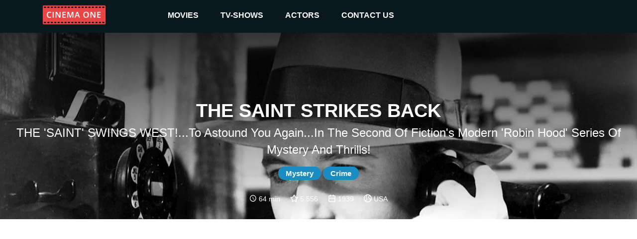

--- FILE ---
content_type: text/html
request_url: https://cinemaone.net/title/tt0031890
body_size: 9077
content:

<!DOCTYPE html>
<html lang="en" dir="ltr">
<head>
    <meta name="viewport" content="width=device-width, initial-scale=1, minimum-scale=1, maximum-scale=1"/>
    <link rel="stylesheet" href="/css/bootstrap.css">
    <link rel="stylesheet" href="/css/style.css?cb=100">
    
        <script async src="//pagead2.googlesyndication.com/pagead/js/adsbygoogle.js"></script>
    
    <meta charset="UTF-8"/>
    
    <title>The Saint Strikes Back - CinemaOne</title>
    <meta name="description" content="Suave private detective Simon &amp;#34;The Saint&amp;#34; Templar arrives in San Francisco and meets Val, a woman whose police inspector father killed himself after being accused of corruption and dismissed from the force. Convinced of the man&amp;#39;s innocence, Templar takes it upon himself to vindicate the memory of Val&amp;#39;s father. To do so he must take on the city&amp;#39;s most dangerous criminal gang, while also battling hostile members of the police department." />
    <meta name="twitter:card" content="Suave private detective Simon &amp;#34;The Saint&amp;#34; Templar arrives in San Francisco and meets Val, a woman whose police inspector father killed himself after being accused of corruption and dismissed from the force. Convinced of the man&amp;#39;s innocence, Templar takes it upon himself to vindicate the memory of Val&amp;#39;s father. To do so he must take on the city&amp;#39;s most dangerous criminal gang, while also battling hostile members of the police department.">
    <meta name="twitter:title" content="The Saint Strikes Back">
    <meta name="twitter:description" content="The Saint Strikes Back - Reviews">
    <meta name="twitter:image" content="https://image.tmdb.org/t/p/w300/iu69qjh9jPcOJn6UglqTKCbye2x.jpg">
    <meta property="og:title" content="The Saint Strikes Back - Reviews" />
    <meta property="og:type" content="article" />
    <meta property="og:image" content="https://image.tmdb.org/t/p/w300/iu69qjh9jPcOJn6UglqTKCbye2x.jpg" />
    <meta property="og:description" content="Suave private detective Simon &amp;#34;The Saint&amp;#34; Templar arrives in San Francisco and meets Val, a woman whose police inspector father killed himself after being accused of corruption and dismissed from the force. Convinced of the man&amp;#39;s innocence, Templar takes it upon himself to vindicate the memory of Val&amp;#39;s father. To do so he must take on the city&amp;#39;s most dangerous criminal gang, while also battling hostile members of the police department." />
    <meta property="og:site_name" content="CinemaOne" />
    <script type="application/ld+json">
		{
		  "@context": "http://schema.org",
		  "@type": "Movie",
		  "actor": [
		  
		  	{"@type":"Person", "name":"George Sanders"}
		  
		  	,{"@type":"Person", "name":"Wendy Barrie"}
		  
		  	,{"@type":"Person", "name":"Jonathan Hale"}
		  
		  	,{"@type":"Person", "name":"Jerome Cowan"}
		  
		  	,{"@type":"Person", "name":"Barry Fitzgerald"}
		  
		  	,{"@type":"Person", "name":"Neil Hamilton"}
		  
		  	,{"@type":"Person", "name":"Robert Elliott"}
		  
		  	,{"@type":"Person", "name":"Russell Hopton"}
		  
		  	,{"@type":"Person", "name":"Edward Gargan"}
		  
		  	,{"@type":"Person", "name":"Robert Strange"}
		  
		  	,{"@type":"Person", "name":"Gilbert Emery"}
		  
		  	,{"@type":"Person", "name":"James Burke"}
		  
		  	,{"@type":"Person", "name":"Nella Walker"}
		  
		  	,{"@type":"Person", "name":"Willie Best"}
		  
		  	,{"@type":"Person", "name":"Paul E. Burns"}
		  
		  	,{"@type":"Person", "name":"Kernan Cripps"}
		  
		  	,{"@type":"Person", "name":"Jack Gargan"}
		  
		  	,{"@type":"Person", "name":"Tristram Coffin"}
		  
		  	,{"@type":"Person", "name":"Gerald Hamer"}
		  
		  	,{"@type":"Person", "name":"Robert Homans"}
		  
		  	,{"@type":"Person", "name":"Tom McGuire"}
		  
		  	,{"@type":"Person", "name":"Howard M. Mitchell"}
		  
		  	,{"@type":"Person", "name":"Frank O&#39;Connor"}
		  
		  	,{"@type":"Person", "name":"Ted Oliver"}
		  
		  	,{"@type":"Person", "name":"Ben Taggart"}
		  
		  	,{"@type":"Person", "name":"Ray Turner"}
		  
		  	,{"@type":"Person", "name":"Dale Van Sickel"}
		  
		  	,{"@type":"Person", "name":"Tex Brodus"}
		  
		  	,{"@type":"Person", "name":"Tom Quinn"}
		  
		  	,{"@type":"Person", "name":"Bob Reeves"}
		  
		  ],
		  "aggregateRating": {
		    "@type": "AggregateRating",
		    "ratingCount": "18",
		    "ratingValue": "5.556",
		  },

		  "author": [
		  
		  	{"@type":"Company", "name":"RKO Radio Pictures"}
		  
		  ],
		  "description": "THE &#39;SAINT&#39; SWINGS WEST!...to astound you again...in the second of fiction&#39;s modern &#39;Robin Hood&#39; series of mystery and thrills!",
		  "name": "0x4eeb80"
		}
		</script>

</head>
<body>
<div class="top_advertisement_container">
       <div class="container clearfix">
            
      
          
              
              
           
      

       </div>
</div>
<header  style="background-image:url(https://image.tmdb.org/t/p/w1280/yeNRWj37GemZDmyVG3SF7UoV8Lz.jpg)"  >
    <div class="menu">
        <div class="container clearfix">
            <button type="button" class="navbar-toggle collapsed" data-toggle="collapse" data-target=".navbar"
                    aria-expanded="false">
                <span class="sr-only">Toggle navigation</span>
                <span class="icon-bar"></span>
                <span class="icon-bar"></span>
                <span class="icon-bar"></span>
            </button>
            <a id="logo" href="/"><img src="/images/logo.png"></a>

            <div class="navbar">
                <div class="menu__item">
                    <a href="/movies">movies </a><i class="arrow down"></i>
                    <div class="submenu">
                        <div class="submenu__item"><a href="/movies">popular</a></div>
                        <div class="submenu__item"><a href="/movies/top-rated">top rated</a></div>
                        <div class="submenu__item"><a href="/movies/upcoming">upcoming</a></div>
                        <div class="submenu__item"><a href="/movies/now-playing">now playing</a></div>
                    </div>
                </div>
                <div class="menu__item">
                    <a href="/tv">TV-shows</a><i class="arrow down"></i>
                    <div class="submenu">
                        <div class="submenu__item"><a href="/tv">popular</a></div>
                        <div class="submenu__item"><a href="/tv/top-rated">top rated</a></div>
                        <div class="submenu__item"><a href="/tv/on-the-air">upcoming</a></div>
                        <div class="submenu__item"><a href="/tv/airing-today">now playing</a></div>
                    </div>
                </div>
                <div class="menu__item">
                    <a href=" /actors">actors</a><i class="arrow down"></i>
                    <div class="submenu">
                        <div class="submenu__item"><a href="/actors">popular</a></div>
                    </div>
                </div>
                <div class="menu__item">
                    <a href="#!contacts" data-modal-target="contact_us_modal">contact us</a>
                </div>
            </div>

        </div>
    </div>
    
    <div class="fader">
        <h1>The Saint Strikes Back</h1>
        <h2>THE &#39;SAINT&#39; SWINGS WEST!...to astound you again...in the second of fiction&#39;s modern &#39;Robin Hood&#39; series of mystery and thrills!</h2>
        
            
                <span class="genre">Mystery</span>
            
                <span class="genre">Crime</span>
            
        
        <div class="rates">
            
                <img src="/images/clock-with-white-face.svg"> 64 min &nbsp; &nbsp;
            
            <img src="/images/star.svg"> 5.556 &nbsp; &nbsp;
            <img src="/images/year.svg"> 1939 &nbsp; &nbsp;
            <img src="/images/country.svg"> USA
        </div>
    </div>

</header>
    
<div class="container">
    <div class="main">
       <div class="row">

        </div>
        <div class="row">
            <div class="col-12 advertisement__content-top">
                
      
          
                <div class="advertisement_container">
                    <ins class="adsbygoogle"
                         style="display:block; text-align:center;"
                         data-ad-layout="in-article"
                         data-ad-format="fluid"
                         data-ad-client="ca-pub-5568286303746398"
                         data-ad-slot="4083103488"></ins>
                    <script>
                        (adsbygoogle = window.adsbygoogle || []).push({});
                    </script>
                </div>
          
      

            </div>
            <div class="col-12 col-lg-7 content_column">
                <form action="/search" class="search search-relative hidden-desktop">
                    <input name="q" class="search__input" type="text" placeholder="Search movie by name" value="" />
                </form>
                <h3><a href="#Overview" name="Overview">Overview</a></h3>
                <div class="links">
                    <a href="https://www.imdb.com/title/tt0031890/" target="_blank">IMDb</a> &nbsp;
                    <a href="https://www.rottentomatoes.com/m/the_saint_strikes_back" target="_blank">R. Tomatoes</a>
                </div>
                <div class="review"><div class="content"><div style="padding-left:0 !important;white-space: pre-line;">Suave private detective Simon &#34;The Saint&#34; Templar arrives in San Francisco and meets Val, a woman whose police inspector father killed himself after being accused of corruption and dismissed from the force. Convinced of the man&#39;s innocence, Templar takes it upon himself to vindicate the memory of Val&#39;s father. To do so he must take on the city&#39;s most dangerous criminal gang, while also battling hostile members of the police department.</div></div></div>
            
                <h3><a href="#Reviews" name="Reviews">Reviews</a></h3>
                
                    <div class="review"><div class="author"><img src="/images/review.svg"> John Chard wrote:</div><div class="content"><div style="white-space: pre-line;">Good. I'll compose a nice obituary for myself.

George Sanders steps into the shoes of Simon Templar for the first time and beds himself in for a further four movies. The Saint Strikes Back is a complex little tale that takes The Saint to San Francisco and pitches him against a supposed female mob boss. John Twist's screenplay is tailor made for Sanders, ensuring he gets to play up the caddish rogue act with a tongue as sharp as a serpent. It's this aspect that lifts the film above average, the blend of comedy and mystery is deftly handled by Sanders. Support is good from Wendy Barrie, Jonathan Hale, Jerome Cowan and Barry Fitzgerald, while director John Farrow, without adding any stylish flourish, at least keeps the picture nice and brisk. 6/10</div><div class="fader"></div></div></div>
                
            
            </div>
            <div class="col-12 col-lg-5 cast_column">
                <form action="/search" class="search search-relative hidden-mobile">
                    <input name="q" class="search__input" type="text" placeholder="Search movie by name" value="" />
                </form>
                <h3><a href="#Cast" name="Cast">Cast</a></h3>
                <div class="row cast">
                
                    <div class="actor col-4 col-lg-4 col-xl-3"><div class="pic" style="background-image: url(https://image.tmdb.org/t/p/w300/5tzdY4lCnfbLZU8Wblp5xfjn10B.jpg)"><a href="/actor/3361">&nbsp;</a></div><div class="name"><a href="/actor/3361">George Sanders</a></div></div>
                
                    <div class="actor col-4 col-lg-4 col-xl-3"><div class="pic" style="background-image: url(https://image.tmdb.org/t/p/w300/1xhRhiU95SS6y79v7YBlSN3JuFy.jpg)"><a href="/actor/106089">&nbsp;</a></div><div class="name"><a href="/actor/106089">Wendy Barrie</a></div></div>
                
                    <div class="actor col-4 col-lg-4 col-xl-3"><div class="pic" style="background-image: url(https://image.tmdb.org/t/p/w300/6slWYX9NChUonIPcybOaFLDKjl9.jpg)"><a href="/actor/12502">&nbsp;</a></div><div class="name"><a href="/actor/12502">Jonathan Hale</a></div></div>
                
                    <div class="actor col-4 col-lg-4 col-xl-3"><div class="pic" style="background-image: url(https://image.tmdb.org/t/p/w300/79be685su9LMAr41HMVKby0FsTg.jpg)"><a href="/actor/14452">&nbsp;</a></div><div class="name"><a href="/actor/14452">Jerome Cowan</a></div></div>
                
                    <div class="actor col-4 col-lg-4 col-xl-3"><div class="pic" style="background-image: url(https://image.tmdb.org/t/p/w300/z8opHNghuygzMWsVOpG1Ln3ahmG.jpg)"><a href="/actor/13820">&nbsp;</a></div><div class="name"><a href="/actor/13820">Barry Fitzgerald</a></div></div>
                
                    <div class="actor col-4 col-lg-4 col-xl-3"><div class="pic" style="background-image: url(https://image.tmdb.org/t/p/w300/23jm1XwaaBKWTp5fKs7kzThK4KZ.jpg)"><a href="/actor/27733">&nbsp;</a></div><div class="name"><a href="/actor/27733">Neil Hamilton</a></div></div>
                
                    <div class="actor col-4 col-lg-4 col-xl-3"><div class="pic" style="background-image: url(https://image.tmdb.org/t/p/w300/qYExhk4bwDE4nTRa3d6n3PLNFdJ.jpg)"><a href="/actor/124855">&nbsp;</a></div><div class="name"><a href="/actor/124855">Robert Elliott</a></div></div>
                
                    <div class="actor col-4 col-lg-4 col-xl-3"><div class="pic" style="background-image: url(https://image.tmdb.org/t/p/w300/kAkVnyU0D9phlK8FmmcsYwhz8XQ.jpg)"><a href="/actor/99350">&nbsp;</a></div><div class="name"><a href="/actor/99350">Russell Hopton</a></div></div>
                
                    <div class="actor col-4 col-lg-4 col-xl-3"><div class="pic" style="background-image: url(https://image.tmdb.org/t/p/w300/gxufkPI5QRcZsMCWGaToCpcbNp0.jpg)"><a href="/actor/34294">&nbsp;</a></div><div class="name"><a href="/actor/34294">Edward Gargan</a></div></div>
                
                    <div class="actor col-4 col-lg-4 col-xl-3"><div class="pic" style="background-image: url(https://image.tmdb.org/t/p/w300/tiYmFJwq8b2TKdb0kfD21JmCxca.jpg)"><a href="/actor/34036">&nbsp;</a></div><div class="name"><a href="/actor/34036">Robert Strange</a></div></div>
                
                    <div class="actor col-4 col-lg-4 col-xl-3"><div class="pic" style="background-image: url(https://image.tmdb.org/t/p/w300/b7x1gNbhJzZ11BdPelPwX7zxUct.jpg)"><a href="/actor/95757">&nbsp;</a></div><div class="name"><a href="/actor/95757">Gilbert Emery</a></div></div>
                
                    <div class="actor col-4 col-lg-4 col-xl-3"><div class="pic" style="background-image: url(https://image.tmdb.org/t/p/w300/6xXAL2XkRoowVkxtreZjFs5tjLY.jpg)"><a href="/actor/14453">&nbsp;</a></div><div class="name"><a href="/actor/14453">James Burke</a></div></div>
                
                    <div class="actor col-4 col-lg-4 col-xl-3"><div class="pic" style="background-image: url(https://image.tmdb.org/t/p/w300/3ETSoodq1ooscaeO6Dkq4CgXo4Q.jpg)"><a href="/actor/50836">&nbsp;</a></div><div class="name"><a href="/actor/50836">Nella Walker</a></div></div>
                
                    <div class="actor col-4 col-lg-4 col-xl-3"><div class="pic" style="background-image: url(https://image.tmdb.org/t/p/w300/akmMrTWzo9GLLy0jxR7Kv7iNjWu.jpg)"><a href="/actor/34185">&nbsp;</a></div><div class="name"><a href="/actor/34185">Willie Best</a></div></div>
                
                    <div class="actor col-4 col-lg-4 col-xl-3"><div class="pic" style="background-image: url(https://image.tmdb.org/t/p/w300/7jd7ECKYKGrINqSrhM3u1mD8xaT.jpg)"><a href="/actor/96302">&nbsp;</a></div><div class="name"><a href="/actor/96302">Paul E. Burns</a></div></div>
                
                    <div class="actor col-4 col-lg-4 col-xl-3"><div class="pic" style="background-image: url(https://image.tmdb.org/t/p/w300/ySYOyu33H4ERM4dUeYj4rn7Sy1Q.jpg)"><a href="/actor/1042201">&nbsp;</a></div><div class="name"><a href="/actor/1042201">Kernan Cripps</a></div></div>
                
                    <div class="actor col-4 col-lg-4 col-xl-3"><div class="pic" style="background-image: url(/images/placeholder.png)"><a href="/actor/1034935">&nbsp;</a></div><div class="name"><a href="/actor/1034935">Jack Gargan</a></div></div>
                
                    <div class="actor col-4 col-lg-4 col-xl-3"><div class="pic" style="background-image: url(https://image.tmdb.org/t/p/w300/6ZHwIj24k7mkJYqcankVbXlKKaD.jpg)"><a href="/actor/96605">&nbsp;</a></div><div class="name"><a href="/actor/96605">Tristram Coffin</a></div></div>
                
                    <div class="actor col-4 col-lg-4 col-xl-3"><div class="pic" style="background-image: url(https://image.tmdb.org/t/p/w300/iYQxyDzRYYNKrTwF9iSAKLhXIss.jpg)"><a href="/actor/130060">&nbsp;</a></div><div class="name"><a href="/actor/130060">Gerald Hamer</a></div></div>
                
                    <div class="actor col-4 col-lg-4 col-xl-3"><div class="pic" style="background-image: url(https://image.tmdb.org/t/p/w300/4milvzRXMyVrDsVNdZ70pQwyPx.jpg)"><a href="/actor/95311">&nbsp;</a></div><div class="name"><a href="/actor/95311">Robert Homans</a></div></div>
                
                    <div class="actor col-4 col-lg-4 col-xl-3"><div class="pic" style="background-image: url(https://image.tmdb.org/t/p/w300/gEi4brY4vNuG8gTwpdtnTkxIfnI.jpg)"><a href="/actor/120811">&nbsp;</a></div><div class="name"><a href="/actor/120811">Tom McGuire</a></div></div>
                
                    <div class="actor col-4 col-lg-4 col-xl-3"><div class="pic" style="background-image: url(https://image.tmdb.org/t/p/w300/a9gb5eKZ5hMzJQG3Fb9VeU34yau.jpg)"><a href="/actor/1005425">&nbsp;</a></div><div class="name"><a href="/actor/1005425">Howard M. Mitchell</a></div></div>
                
                    <div class="actor col-4 col-lg-4 col-xl-3"><div class="pic" style="background-image: url(https://image.tmdb.org/t/p/w300/8ah94UFfqDRNvousj3doLVLYIYU.jpg)"><a href="/actor/121127">&nbsp;</a></div><div class="name"><a href="/actor/121127">Frank O&#39;Connor</a></div></div>
                
                    <div class="actor col-4 col-lg-4 col-xl-3"><div class="pic" style="background-image: url(/images/placeholder.png)"><a href="/actor/30206">&nbsp;</a></div><div class="name"><a href="/actor/30206">Ted Oliver</a></div></div>
                
                    <div class="actor col-4 col-lg-4 col-xl-3"><div class="pic" style="background-image: url(https://image.tmdb.org/t/p/w300/541DUYjjgla2ihxPa9aSRTr1CJb.jpg)"><a href="/actor/144127">&nbsp;</a></div><div class="name"><a href="/actor/144127">Ben Taggart</a></div></div>
                
                    <div class="actor col-4 col-lg-4 col-xl-3"><div class="pic" style="background-image: url(https://image.tmdb.org/t/p/w300/iRbVa2TVkh1a5tiYvxI82a6iOLR.jpg)"><a href="/actor/34269">&nbsp;</a></div><div class="name"><a href="/actor/34269">Ray Turner</a></div></div>
                
                    <div class="actor col-4 col-lg-4 col-xl-3"><div class="pic" style="background-image: url(https://image.tmdb.org/t/p/w300/diCCqzyD7RcMWgCnQYjtwE5ORcs.jpg)"><a href="/actor/34094">&nbsp;</a></div><div class="name"><a href="/actor/34094">Dale Van Sickel</a></div></div>
                
                    <div class="actor col-4 col-lg-4 col-xl-3"><div class="pic" style="background-image: url(/images/placeholder.png)"><a href="/actor/1424115">&nbsp;</a></div><div class="name"><a href="/actor/1424115">Tex Brodus</a></div></div>
                
                    <div class="actor col-4 col-lg-4 col-xl-3"><div class="pic" style="background-image: url(/images/placeholder.png)"><a href="/actor/173693">&nbsp;</a></div><div class="name"><a href="/actor/173693">Tom Quinn</a></div></div>
                
                    <div class="actor col-4 col-lg-4 col-xl-3"><div class="pic" style="background-image: url(https://image.tmdb.org/t/p/w300/ml4oPHwKq2CWCWpIQs5KYULPCFI.jpg)"><a href="/actor/120200">&nbsp;</a></div><div class="name"><a href="/actor/120200">Bob Reeves</a></div></div>
                
                </div>
            </div>
             <div class="col-12 advertisement__content-bottom">
                  
      
          
                <div class="advertisement_container">
                    <ins class="adsbygoogle"
                         style="display:block; text-align:center;"
                         data-ad-layout="in-article"
                         data-ad-format="fluid"
                         data-ad-client="ca-pub-5568286303746398"
                         data-ad-slot="8093666536"></ins>
                    <script>
                        (adsbygoogle = window.adsbygoogle || []).push({});
                    </script>
                </div>
          
      


            </div>
        </div>

        <div class="row trailer">
            <div class="col-12">
                <a href="#Trailr" name="Trailer"></a>
            
                <iframe width="100%" height="500" src="https://www.youtube.com/embed/" frameborder="0" gesture="media" allow="encrypted-media" allowfullscreen></iframe>
            </div>
        </div>
        
        <div><h3>Similar</h3></div>
        <div class="row">
            
            <div class="movie col-6 col-md-2">
                <div class="pic">
                    <a href="https://cinemaone.net/get/463906">
                        <div class="image_wrapper">
                            <img src="https://image.tmdb.org/t/p/w300/n8tsrPLem70exhXHfSausV7FlPx.jpg">
                            
                            <div class="movie-overlay">
                                 <p class="movie-overlay__overview">International master thief, Simon Templar, also known as The Saint, is asked by a desperate rich man to find his kidnapped daughter. However, in addition to evading the authorities, Simon must face a dangerous adversary from his past.</p>
                                 <!--span class="movie-overlay__button">More info</span-->
                                 <div class="details" style="text-decoration1:underline"><span>More info</span> </div>
                            </div>
                            
                        </div>
                        <span class="name">The Saint</span>
                        <br>
                        <span class="year">2017</span>
                    </a>
                </div>
            </div>
            
            <div class="movie col-6 col-md-2">
                <div class="pic">
                    <a href="https://cinemaone.net/get/54756">
                        <div class="image_wrapper">
                            <img src="https://image.tmdb.org/t/p/w300/iodpZwq09hNPJwkcySmkfgMJeuR.jpg">
                            
                            <div class="movie-overlay">
                                 <p class="movie-overlay__overview">The Saint Takes Over, released in 1940 by RKO Pictures, was the fifth motion picture featuring the adventures of Simon Templar, a.k.a. &#34;The Saint&#34; the Robin Hood-inspired crimefighter created by Leslie Charteris.  This film focuses on the character of Inspector Henry Farnack. When Farnack is framed by a gang he is investigating, it is up to The Saint to clear his name.</p>
                                 <!--span class="movie-overlay__button">More info</span-->
                                 <div class="details" style="text-decoration1:underline"><span>More info</span> </div>
                            </div>
                            
                        </div>
                        <span class="name">The Saint Takes Over</span>
                        <br>
                        <span class="year">1940</span>
                    </a>
                </div>
            </div>
            
            <div class="movie col-6 col-md-2">
                <div class="pic">
                    <a href="https://cinemaone.net/get/47743">
                        <div class="image_wrapper">
                            <img src="https://image.tmdb.org/t/p/w300/wj8KUoMJiwNmlOnvmde5pulQWLU.jpg">
                            
                            <div class="movie-overlay">
                                 <p class="movie-overlay__overview">A crime spree in New York forces the police commissioner to turn to Englishman Simon Templar, who fights lawlessness and corruption through unorthodox methods. Templar sets his sights on individual crimes bosses, and after bringing down two vicious leaders through disguise and deception, discovers that there is a mastermind behind all the city&#39;s crime.</p>
                                 <!--span class="movie-overlay__button">More info</span-->
                                 <div class="details" style="text-decoration1:underline"><span>More info</span> </div>
                            </div>
                            
                        </div>
                        <span class="name">The Saint in New York</span>
                        <br>
                        <span class="year">1938</span>
                    </a>
                </div>
            </div>
            
            <div class="movie col-6 col-md-2">
                <div class="pic">
                    <a href="https://cinemaone.net/get/45571">
                        <div class="image_wrapper">
                            <img src="https://image.tmdb.org/t/p/w300/A9Pb1AJ3jfynF75IAzu12UOtdJP.jpg">
                            
                            <div class="movie-overlay">
                                 <p class="movie-overlay__overview">Reformed jewel thief Simon Templar lands in hot water when a look-alike smuggles stolen goods out of Egypt.</p>
                                 <!--span class="movie-overlay__button">More info</span-->
                                 <div class="details" style="text-decoration1:underline"><span>More info</span> </div>
                            </div>
                            
                        </div>
                        <span class="name">The Saint&#39;s Double Trouble</span>
                        <br>
                        <span class="year">1940</span>
                    </a>
                </div>
            </div>
            
            <div class="movie col-6 col-md-2">
                <div class="pic">
                    <a href="https://cinemaone.net/get/74545">
                        <div class="image_wrapper">
                            <img src="https://image.tmdb.org/t/p/w300/cd9zyNy3wnnivh3kiEVOQuVV5wZ.jpg">
                            
                            <div class="movie-overlay">
                                 <p class="movie-overlay__overview">Suave soldier of fortune Simon Templer gets mixed up with a gang of counterfeiters who&#39;ve murdered and robbed an European count of 1,000,000 pounds. He is aided reluctantly by Scotland Yard inspector Teal, who&#39;s convinced that Templar himself pulled off the heist, and less reluctantly by light-fingered Dugan and dizzy socialite Penny Parker.</p>
                                 <!--span class="movie-overlay__button">More info</span-->
                                 <div class="details" style="text-decoration1:underline"><span>More info</span> </div>
                            </div>
                            
                        </div>
                        <span class="name">The Saint in London</span>
                        <br>
                        <span class="year">1939</span>
                    </a>
                </div>
            </div>
            
            <div class="movie col-6 col-md-2">
                <div class="pic">
                    <a href="https://cinemaone.net/get/74547">
                        <div class="image_wrapper">
                            <img src="https://image.tmdb.org/t/p/w300/tKGqbKpvCeqw2LyxPhI30lINrUs.jpg">
                            
                            <div class="movie-overlay">
                                 <p class="movie-overlay__overview">George Sanders makes his final appearance as crook-turned-detective Simon Templar, a.k.a. &#34;The Saint,&#34; in The Saint in Palm Springs. The gimmick in this one is a set of rare stamps, smuggled from England. Wendy Barrie is the true heir to this treasure, and the Saint is engaged to protect her and the stamps. Our hero meets Barrie in a posh Palm Springs resort, where a gang of homicidal thieves have converged to relieve the girl of her inheritance. Three murders and one kidnapping attempt later, the villains are foiled by the Saint, with the aid of his onetime partner in crime Pearly Gates (Paul Guilfoyle). The Saint in Palm Springs is the sixth in RKO&#39;s series of films based on the character created by Leslie Charteris.</p>
                                 <!--span class="movie-overlay__button">More info</span-->
                                 <div class="details" style="text-decoration1:underline"><span>More info</span> </div>
                            </div>
                            
                        </div>
                        <span class="name">The Saint In Palm Springs</span>
                        <br>
                        <span class="year">1941</span>
                    </a>
                </div>
            </div>
            
            <div class="movie col-6 col-md-2">
                <div class="pic">
                    <a href="https://cinemaone.net/get/83659">
                        <div class="image_wrapper">
                            <img src="https://image.tmdb.org/t/p/w300/rEY04M2vDvLHjuCrpbvGGFldakr.jpg">
                            
                            <div class="movie-overlay">
                                 <p class="movie-overlay__overview">A private detective goes after the people who murdered his girlfriend.</p>
                                 <!--span class="movie-overlay__button">More info</span-->
                                 <div class="details" style="text-decoration1:underline"><span>More info</span> </div>
                            </div>
                            
                        </div>
                        <span class="name">The Saint&#39;s Return</span>
                        <br>
                        <span class="year">1953</span>
                    </a>
                </div>
            </div>
            
            <div class="movie col-6 col-md-2">
                <div class="pic">
                    <a href="https://cinemaone.net/get/88955">
                        <div class="image_wrapper">
                            <img src="https://image.tmdb.org/t/p/w300/9zuTasmNrPSPfdc1h4b9Yv8maHJ.jpg">
                            
                            <div class="movie-overlay">
                                 <p class="movie-overlay__overview">While on vacation, the Saint discovers a much-sought-after music box.</p>
                                 <!--span class="movie-overlay__button">More info</span-->
                                 <div class="details" style="text-decoration1:underline"><span>More info</span> </div>
                            </div>
                            
                        </div>
                        <span class="name">The Saint&#39;s Vacation</span>
                        <br>
                        <span class="year">1941</span>
                    </a>
                </div>
            </div>
            
            <div class="movie col-6 col-md-2">
                <div class="pic">
                    <a href="https://cinemaone.net/get/88956">
                        <div class="image_wrapper">
                            <img src="https://image.tmdb.org/t/p/w300/e3WKLepCkmF0uHUEAMohhbxiPe2.jpg">
                            
                            <div class="movie-overlay">
                                 <p class="movie-overlay__overview">A man murdered at the Saint&#39;s doorstep manages to utter a few words to Simon Templar before he dies, sending him off to the quaint resort village of Baycombe where he confronts crime mastermind &#39;The Tiger&#39; and his gang as they plan to smuggle gold bullion out of the country.</p>
                                 <!--span class="movie-overlay__button">More info</span-->
                                 <div class="details" style="text-decoration1:underline"><span>More info</span> </div>
                            </div>
                            
                        </div>
                        <span class="name">The Saint Meets the Tiger</span>
                        <br>
                        <span class="year">1941</span>
                    </a>
                </div>
            </div>
            
            <div class="movie col-6 col-md-2">
                <div class="pic">
                    <a href="https://cinemaone.net/get/533426">
                        <div class="image_wrapper">
                            <img src="https://image.tmdb.org/t/p/w300/pQh8m5QmE6ejKTGjZq4HyKrR9nr.jpg">
                            
                            <div class="movie-overlay">
                                 <p class="movie-overlay__overview">On his journey through USA, Simon Templar, alias &#39;the Saint&#39;, landed in Palm Springs. After arrival, Simon is offered a job as a bodyguard of a millionaire who is threatened with death.</p>
                                 <!--span class="movie-overlay__button">More info</span-->
                                 <div class="details" style="text-decoration1:underline"><span>More info</span> </div>
                            </div>
                            
                        </div>
                        <span class="name">The Dance of Death</span>
                        <br>
                        <span class="year">1960</span>
                    </a>
                </div>
            </div>
            
            <div class="movie col-6 col-md-2">
                <div class="pic">
                    <a href="https://cinemaone.net/get/10003">
                        <div class="image_wrapper">
                            <img src="https://image.tmdb.org/t/p/w300/k43wPAVeepqzGwP52dKcknQjquj.jpg">
                            
                            <div class="movie-overlay">
                                 <p class="movie-overlay__overview">Simon Templar (The Saint), is a thief for hire, whose latest job to steal the secret process for cold fusion puts him at odds with a traitor bent on toppling the Russian government, as well as the woman who holds its secret.</p>
                                 <!--span class="movie-overlay__button">More info</span-->
                                 <div class="details" style="text-decoration1:underline"><span>More info</span> </div>
                            </div>
                            
                        </div>
                        <span class="name">The Saint</span>
                        <br>
                        <span class="year">1997</span>
                    </a>
                </div>
            </div>
            
            <div class="movie col-6 col-md-2">
                <div class="pic">
                    <a href="https://cinemaone.net/get/481067">
                        <div class="image_wrapper">
                            <img src="/images/movie_placeholder.png">
                            
                            <div class="movie-overlay">
                                 <p class="movie-overlay__overview">A British crime film directed by Mansfield Markham</p>
                                 <!--span class="movie-overlay__button">More info</span-->
                                 <div class="details" style="text-decoration1:underline"><span>More info</span> </div>
                            </div>
                            
                        </div>
                        <span class="name">The Return of Raffles</span>
                        <br>
                        <span class="year">1932</span>
                    </a>
                </div>
            </div>
            
            <div class="movie col-6 col-md-2">
                <div class="pic">
                    <a href="https://cinemaone.net/get/481073">
                        <div class="image_wrapper">
                            <img src="https://image.tmdb.org/t/p/w300/xibVnd2qpHeUwHo5jgAkXiRS1i6.jpg">
                            
                            <div class="movie-overlay">
                                 <p class="movie-overlay__overview">Diller and Kessel, two hardened Hamburg investigators, learn that their &#34;old buddy&#34; Mohammed is planning to rob a bank with his buddies. Kessel is a customer there, of all places. Kessel is divorced because of previous drug problems, but has resolved to win Claire and the children back and has therefore been clean for months. Despite Kessel&#39;s warning to the branch manager, the gangsters carry out their plan and take a hostage who happens to be there: Kessel&#39;s daughter Ruby, who suffers from epilepsy.</p>
                                 <!--span class="movie-overlay__button">More info</span-->
                                 <div class="details" style="text-decoration1:underline"><span>More info</span> </div>
                            </div>
                            
                        </div>
                        <span class="name">Reich oder tot</span>
                        <br>
                        <span class="year">2017</span>
                    </a>
                </div>
            </div>
            
            <div class="movie col-6 col-md-2">
                <div class="pic">
                    <a href="https://cinemaone.net/get/481113">
                        <div class="image_wrapper">
                            <img src="https://image.tmdb.org/t/p/w300/AnAywLifqQ8g5fkGri6yuGidf9l.jpg">
                            
                            <div class="movie-overlay">
                                 <p class="movie-overlay__overview">3 felons facing the death penalty, escape the night before they are due to be executed and plot their revenge on the people that put them there.Prepare for the hardest hitting martial art action that never stops.</p>
                                 <!--span class="movie-overlay__button">More info</span-->
                                 <div class="details" style="text-decoration1:underline"><span>More info</span> </div>
                            </div>
                            
                        </div>
                        <span class="name">Fists for Revenge</span>
                        <br>
                        <span class="year">1975</span>
                    </a>
                </div>
            </div>
            
            <div class="movie col-6 col-md-2">
                <div class="pic">
                    <a href="https://cinemaone.net/get/481117">
                        <div class="image_wrapper">
                            <img src="https://image.tmdb.org/t/p/w300/85WE6oUY0JT0UHZSAR5QnGWBvGC.jpg">
                            
                            <div class="movie-overlay">
                                 <p class="movie-overlay__overview">The true story of underdog boxer, Chuck Wepner, who gets a shot to fight the champ, Muhammed Ali.</p>
                                 <!--span class="movie-overlay__button">More info</span-->
                                 <div class="details" style="text-decoration1:underline"><span>More info</span> </div>
                            </div>
                            
                        </div>
                        <span class="name">The Brawler</span>
                        <br>
                        <span class="year">2019</span>
                    </a>
                </div>
            </div>
            
            <div class="movie col-6 col-md-2">
                <div class="pic">
                    <a href="https://cinemaone.net/get/481126">
                        <div class="image_wrapper">
                            <img src="https://image.tmdb.org/t/p/w300/bgaIwx1GnDprMRVnXAoFwxkUnsQ.jpg">
                            
                            <div class="movie-overlay">
                                 <p class="movie-overlay__overview">Ramgarh Ke Sholay is a 1991 Hindi-language Indian spoof feature film directed by Ajit Diwani, starring Vijay Saxena, Kishore Bhanushali and Amjad Khan in lead roles. The film parodies the 1975 classic Bollywood blockbuster Sholay. Wikipedia</p>
                                 <!--span class="movie-overlay__button">More info</span-->
                                 <div class="details" style="text-decoration1:underline"><span>More info</span> </div>
                            </div>
                            
                        </div>
                        <span class="name">Ramgarh Ke Sholay</span>
                        <br>
                        <span class="year">1991</span>
                    </a>
                </div>
            </div>
            
            <div class="movie col-6 col-md-2">
                <div class="pic">
                    <a href="https://cinemaone.net/get/481133">
                        <div class="image_wrapper">
                            <img src="https://image.tmdb.org/t/p/w300/xg6HpmwR4w5PlqHoWQPc9y5i4FV.jpg">
                            
                            <div class="movie-overlay">
                                 <p class="movie-overlay__overview">A small-time crook agrees to star in a viral video that will restore the image of a businessman who acts against the law. When he realizes that he is the next victim in this man’s list, he struggles to save himself at any cost, in this suspenseful action film.</p>
                                 <!--span class="movie-overlay__button">More info</span-->
                                 <div class="details" style="text-decoration1:underline"><span>More info</span> </div>
                            </div>
                            
                        </div>
                        <span class="name">Do It Yourself</span>
                        <br>
                        <span class="year">2018</span>
                    </a>
                </div>
            </div>
            
            <div class="movie col-6 col-md-2">
                <div class="pic">
                    <a href="https://cinemaone.net/get/481140">
                        <div class="image_wrapper">
                            <img src="https://image.tmdb.org/t/p/w300/uipA4VQ8n7ZrfzJ9RQmEYY7rqid.jpg">
                            
                            <div class="movie-overlay">
                                 <p class="movie-overlay__overview">A shady financier tries to acquire a new chemical</p>
                                 <!--span class="movie-overlay__button">More info</span-->
                                 <div class="details" style="text-decoration1:underline"><span>More info</span> </div>
                            </div>
                            
                        </div>
                        <span class="name">The Right to Live</span>
                        <br>
                        <span class="year">1933</span>
                    </a>
                </div>
            </div>
            
            <div class="movie col-6 col-md-2">
                <div class="pic">
                    <a href="https://cinemaone.net/get/481142">
                        <div class="image_wrapper">
                            <img src="/images/movie_placeholder.png">
                            
                            <div class="movie-overlay">
                                 <p class="movie-overlay__overview">A gang of criminals masquerading as ghosts are eventually exposed.</p>
                                 <!--span class="movie-overlay__button">More info</span-->
                                 <div class="details" style="text-decoration1:underline"><span>More info</span> </div>
                            </div>
                            
                        </div>
                        <span class="name">The River House Ghost</span>
                        <br>
                        <span class="year">1932</span>
                    </a>
                </div>
            </div>
            
            <div class="movie col-6 col-md-2">
                <div class="pic">
                    <a href="https://cinemaone.net/get/663210">
                        <div class="image_wrapper">
                            <img src="https://image.tmdb.org/t/p/w300/AP9kVisL0Xo4GNBQVNa8qv1yLo.jpg">
                            
                            <div class="movie-overlay">
                                 <p class="movie-overlay__overview">Fate leads young Jenny to search for her estranged father: small-time swindler Dirty Barry. Jenny believes love conquers all, but Barry knows money is what makes the world go round. Let the lessons for scoundrels begin.</p>
                                 <!--span class="movie-overlay__button">More info</span-->
                                 <div class="details" style="text-decoration1:underline"><span>More info</span> </div>
                            </div>
                            
                        </div>
                        <span class="name">Lecciones para canallas</span>
                        <br>
                        <span class="year">2022</span>
                    </a>
                </div>
            </div>
            
        </div>
        

         <div class="row">
            <div class="col-12">
               
      
          
              
                    <div class="advertisement_container hidden-mobile">
                        <ins class="adsbygoogle"
                             style="display:block"
                             data-ad-client="ca-pub-5568286303746398"
                             data-ad-slot="4462377434"
                             data-ad-format="auto"></ins>
                        <script>
                            (adsbygoogle = window.adsbygoogle || []).push({});
                        </script>
                    </div>
              
           
      

            </div>
         </div>
    </div>
</div>

<footer>
    <div class="container">
        <span class="copyright">&copy; 2026 Cinema One, &nbsp;All rights reserved.</span>
        <div class="footer-menu">
            <a class="footer-menu__item" href="/privacy">Privacy</a>
            <a class="footer-menu__item" href="/terms">Terms Of Use</a>
        </div>
    </div>

</footer>
<div id="contact_us_modal" class="modal">
    <div class="modal-content">
        <h2>CONTACT US</h2>
        <div>
            <span class="email_label">EMAIL:</span>
            <a class="email_value" href="/cdn-cgi/l/email-protection#7e1d11100a1f1d0a3e1d17101b131f11101b50101b0a"><span class="__cf_email__" data-cfemail="fb9894958f9a988fbb9892959e969a94959ed5959e8f">[email&#160;protected]</span></a>
        </div>
        <div class="form_tab">
            <form id="contact_us_form">
                <div>
                    <input name="username" required class="form_item form_item--input" placeholder="Name" type="text"
                           value=""/>
                </div>
                <div>
                    <input name="email" required class="form_item form_item--input" placeholder="Email" type="email" maxlength="64"
                           value=""/>
                </div>
                <div>
                    <textarea name="message" required class="form_item form_item--textarea"
                              placeholder="Message..."></textarea>
                </div>
                <div class="message_wrapper">
                    <span class="message-string error-message"></span>
                </div>
                <div class="modal_controls">
                    <button class="button button--cancel js-modal-close" type="button">Cancel</button>
                    <button class="button button--submit" type="submit">SUBMIT</button>
                </div>
            </form>
        </div>
        <div class="success_tab">
            <h3>
                Thanks for reaching out to us.
                <br/>
                We'll get back to you as soon as possible.
            </h3>
            <img src="/images/success.svg"/>
            <div class="modal_controls">
                <button class="button button--cancel js-modal-close" type="button">Ok</button>
            </div>
        </div>
    </div>
</div>
<script data-cfasync="false" src="/cdn-cgi/scripts/5c5dd728/cloudflare-static/email-decode.min.js"></script><script
        src="https://code.jquery.com/jquery-3.3.1.min.js"
        integrity="sha256-FgpCb/KJQlLNfOu91ta32o/NMZxltwRo8QtmkMRdAu8="
        crossorigin="anonymous"></script>

<script src="/js/main.js?cb=100" type="text/javascript"></script>

 
    
        <script async src="https://www.googletagmanager.com/gtag/js?id=UA-122212390-1"></script>
        <script>
            window.dataLayer = window.dataLayer || [];
            function gtag(){dataLayer.push(arguments);}
            gtag('js', new Date());

            gtag('config', 'UA-122212390-1');
        </script>
    


<script defer src="https://static.cloudflareinsights.com/beacon.min.js/vcd15cbe7772f49c399c6a5babf22c1241717689176015" integrity="sha512-ZpsOmlRQV6y907TI0dKBHq9Md29nnaEIPlkf84rnaERnq6zvWvPUqr2ft8M1aS28oN72PdrCzSjY4U6VaAw1EQ==" data-cf-beacon='{"version":"2024.11.0","token":"3a9074c19c0d4e409fb6bcd041d25cf6","r":1,"server_timing":{"name":{"cfCacheStatus":true,"cfEdge":true,"cfExtPri":true,"cfL4":true,"cfOrigin":true,"cfSpeedBrain":true},"location_startswith":null}}' crossorigin="anonymous"></script>
</body>
</html>

--- FILE ---
content_type: text/html; charset=utf-8
request_url: https://www.google.com/recaptcha/api2/aframe
body_size: 268
content:
<!DOCTYPE HTML><html><head><meta http-equiv="content-type" content="text/html; charset=UTF-8"></head><body><script nonce="lTlnrzqjMyZrw_v7vwLC6A">/** Anti-fraud and anti-abuse applications only. See google.com/recaptcha */ try{var clients={'sodar':'https://pagead2.googlesyndication.com/pagead/sodar?'};window.addEventListener("message",function(a){try{if(a.source===window.parent){var b=JSON.parse(a.data);var c=clients[b['id']];if(c){var d=document.createElement('img');d.src=c+b['params']+'&rc='+(localStorage.getItem("rc::a")?sessionStorage.getItem("rc::b"):"");window.document.body.appendChild(d);sessionStorage.setItem("rc::e",parseInt(sessionStorage.getItem("rc::e")||0)+1);localStorage.setItem("rc::h",'1769044952260');}}}catch(b){}});window.parent.postMessage("_grecaptcha_ready", "*");}catch(b){}</script></body></html>